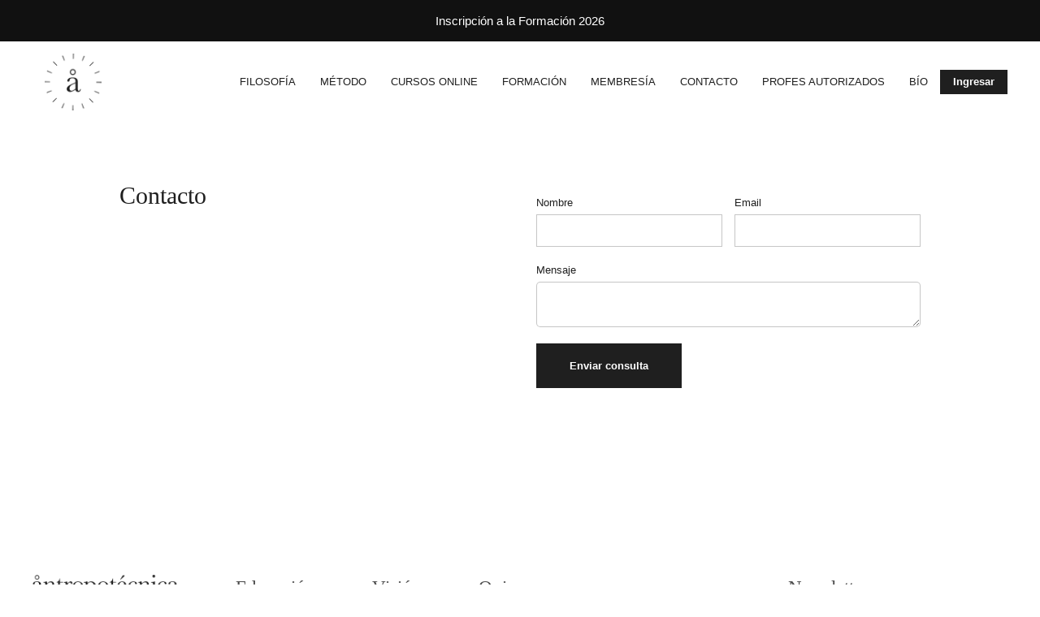

--- FILE ---
content_type: text/html; charset=UTF-8
request_url: https://antropotecnica.com/page/contacto
body_size: 7978
content:
<!DOCTYPE html>
<html lang="en">

<head>
    <meta charset="utf-8">
    <meta name="viewport" content="width=device-width, initial-scale=1, user-scalable=0">
    <title>Contacto</title> 
<meta name="description" content="" />
<meta property="og:title" content="Contacto" />
<meta property="og:description" content="" />

    <!-- CSS -->    
    <link href="https://fonts.googleapis.com/icon?family=Material+Icons" rel="stylesheet"> 

     

        
     
        
    <link rel="icon" href="https://bu-cdn.tiendup.com/business/6824/images/favicon_61ba275ee88a9_32x32.png" sizes="any"><!-- 32×32 --><link rel="apple-touch-icon" href="https://bu-cdn.tiendup.com/business/6824/images/favicon_61ba275ee88a9_180x180.png"><!-- 180×180 --><link rel="manifest" href="/manifest.webmanifest">
     <!-- Ui Payments -->
     <link href="https://d3ekkp2oigezer.cloudfront.net/static/ui_payments/1.2.1/css/ui-payments-methods.min.css" rel="stylesheet">


    
    <link rel="stylesheet" type="text/css" href="https://bu-cdn.tiendup.com/business/6824/themes/antropotecnica/assets/css/themes/uikit.personalizado2.min.css?v=11" />
<link rel="stylesheet" type="text/css" href="https://bu-cdn.tiendup.com/business/6824/themes/antropotecnica/assets/css/style.css?v=11" />
<link rel="stylesheet" type="text/css" href="https://bu-cdn.tiendup.com/business/6824/themes/antropotecnica/assets/css/sweetalert.css?v=11" />
<link rel="stylesheet" type="text/css" href="https://bu-cdn.tiendup.com/static/store/modal.min.css?v=11" />
<style>#purchase-modal.uk-modal {z-index: 99999}</style>
   <style type="text/css">
        

     
 
    :root { 

        /* Brand  */
        --brand-hue: 0;
        --brand-saturation: 0%;
        --brand-lightness: 12%;

        /* On Brand  */
        --on-brand-hue: 0;
        --on-brand-saturation: 0%;
        --on-brand-lightness: 100%;

        /* Background  */
        --background-hue: 0;
        --background-saturation: 0%;
        --background-lightness: 100%;

        /* Text  */
        --text-hue: 0;
        --text-saturation: 0%;
        --text-lightness: 12%;

         /* Button background  */
         --btn-bg-hue: 0;
         --btn-bg-saturation: 0%;
         --btn-bg-lightness: 12%;
 
         /* Button text  */
         --btn-text-hue: 0;
         --btn-text-saturation: 0%;
         --btn-text-lightness: 100%;

        /*== Composed Main Colors ==*/
        --brand-color: hsl( var(--brand-hue) var(--brand-saturation) var(--brand-lightness));
        --on-brand-color: hsl( var(--on-brand-hue) var(--on-brand-saturation) var(--on-brand-lightness));
        --background-color: hsl( var(--background-hue) var(--background-saturation) var(--background-lightness));
        --text-color: hsl( var(--text-hue) var(--text-saturation) var(--text-lightness));
        --button-background-color: hsl( var(--btn-bg-hue) var(--btn-bg-saturation) var(--btn-bg-lightness));
        --button-text-color: hsl( var(--btn-text-hue) var(--btn-text-saturation) var(--btn-text-lightness));

        
        
         
       /*== Generation of extended colors ==*/
       --background-muted-color: hsl( var(--background-hue) var(--background-saturation) calc( var(--background-lightness) - 5%) );         
             
       --text-muted-color: hsl( var(--text-hue) var(--text-saturation) calc( var(--text-lightness) + 30%) );
       --border-color: hsla( var(--text-hue), var(--text-saturation), var(--text-lightness), .25);        
       --overlay-default-background-color:  hsla( var(--background-hue), var(--background-saturation), var(--background-lightness), .25);   
    }


    /*== 01. General                    ==*/   
    /*== 01.1 Rounded Borders           ==*/ 
    /*== 02. Text                       ==*/ 
    /*== 03. Links                      ==*/
    /*== 04. Buttons                    ==*/
    /*== 05. Headings                   ==*/
    /*== 06. Sections                   ==*/
    /*== 07. Navbar                     ==*/
    /*== 08. Cards                      ==*/
    /*== 09. Modals                     ==*/
    /*== 10. Close                      ==*/
    /*== 11. Forms                      ==*/
    /*== 12. Accordion                  ==*/
    /*== 13. Slidenav                   ==*/
    /*== 14. Badge                      ==*/
    /*== 15. Overlay                    ==*/
    /*== 16. Tabs                       ==*/
    /*== 17. Alerts                     ==*/        
    /*== 18. Tiendup Custom Elements    ==*/
  

    /*== 01. General    ==*/    
    
    html {
        background: var(--background-color); /* Habria que sacar el uk-section-default de las sections o bien llevar este color ahi*/
        color: var(--text-color);
    }

    /*== 01.1 Rounded Borders           ==*/ 
    .uk-card {
        border-radius: 0;
    }
    .uk-button {
        border-radius: 0;
    }
    .uk-input {
        border-radius: 0;
    }
      
    /*== 02. Text           ==*/
      .uk-text-primary {
          color: var(--brand-color)!important
      }
      .uk-text-muted {
        color: var(--text-muted-color);
    }
    


    /*== 03. Links          ==*/
      .uk-link, a, .uk-link-toggle:focus .uk-link, .uk-link-toggle:hover .uk-link, .uk-link:hover, a:hover {
          /* color: var(--brand-color) */
          color: darkred;
      }
      .uk-link-heading a:hover, .uk-link-toggle:focus .uk-link-heading, .uk-link-toggle:hover .uk-link-heading, a.uk-link-heading:hover {
          /* color: var(--brand-color) */
          color: darkred;
      }
       
      .uk-link-muted a:hover, .uk-link-toggle:focus .uk-link-muted, .uk-link-toggle:hover .uk-link-muted, a.uk-link-muted:hover {
        color: var(--text-muted-color);
    }

    /*== 04. Buttons        ==*/


    .uk-button-default {
        border-color: var(--border-color);
        color: var(--text-color);
    }
    .uk-button-default:focus, .uk-button-default:hover {
        border-color: var(--text-color);
        color: var(--text-color);
    }
    
    .uk-button-primary {
        --button-primary-background-color: var(--button-background-color);
        --button-primary-background-hover-color: hsl( var(--btn-bg-hue) var(--btn-bg-saturation) calc( var(--btn-bg-lightness) + 0%) );
        --button-primary-text-color: var(--button-text-color);
        
        background-color: var(--button-primary-background-color);
        color: var(--button-primary-text-color);
    }
    .uk-button-primary:focus, .uk-button-primary:hover {
        background-color: var(--button-primary-background-hover-color);
        color: var(--button-primary-text-color);
    }
    
    .uk-button-link {
        color: var(--brand-color);
    }
    .uk-button-link:focus, .uk-button-link:hover {
        color: var(--button-primary-background-hover-color);
    }
   
      
     /*== 05. Headings       ==*/
     .uk-h1, .uk-h2, .uk-h3, .uk-h4, .uk-h5, .uk-h6, .uk-heading-2xlarge, .uk-heading-large, .uk-heading-medium, .uk-heading-small, .uk-heading-xlarge, h1, h2, h3, h4, h5, h6 {
        color: var(--text-color);
    }
     
      
      /*== 06. Sections       ==*/
      .uk-section-default,
      .uk-background-default {
          background-color: var(--background-color);
          color: var(--text-color)
      }

      .uk-section-primary:not(.uk-preserve-color),
      .uk-background-primary {        
          background-color: var(--brand-color);
          color: var(--on-brand-color, #FFFFFF)
      }      
      .uk-section-primary:not(.uk-preserve-color) .uk-h1, .uk-section-primary:not(.uk-preserve-color) .uk-h2, .uk-section-primary:not(.uk-preserve-color) .uk-h3, .uk-section-primary:not(.uk-preserve-color) .uk-h4, .uk-section-primary:not(.uk-preserve-color) .uk-h5, .uk-section-primary:not(.uk-preserve-color) .uk-h6, .uk-section-primary:not(.uk-preserve-color) .uk-heading-2xlarge, .uk-section-primary:not(.uk-preserve-color) .uk-heading-large, .uk-section-primary:not(.uk-preserve-color) .uk-heading-medium, .uk-section-primary:not(.uk-preserve-color) .uk-heading-small, .uk-section-primary:not(.uk-preserve-color) .uk-heading-xlarge, .uk-section-primary:not(.uk-preserve-color) h1, .uk-section-primary:not(.uk-preserve-color) h2, .uk-section-primary:not(.uk-preserve-color) h3, .uk-section-primary:not(.uk-preserve-color) h4, .uk-section-primary:not(.uk-preserve-color) h5, .uk-section-primary:not(.uk-preserve-color) h6 {
        color: var(--on-brand-color, #FFFFFF)
      }

      .uk-section-muted,
      .uk-background-muted {
          background: var(--background-muted-color);
          color: var(--text-color)
      }
      
      
      /*== 07. Navbar         ==*/ 
     
      .uk-navbar-nav > li > a,
      .uk-navbar-dropdown-nav > li > a,
      .uk-navbar-toggle {
          color: var(--text-color);
      }
      .uk-navbar-nav > li.uk-active > a,
      .uk-navbar-dropdown-nav > li > a:focus, .uk-navbar-dropdown-nav > li > a:hover,
      .uk-navbar-toggle.uk-open, .uk-navbar-toggle:focus, .uk-navbar-toggle:hover {
          color: var(--brand-color);
      }
      .uk-navbar-nav > li:hover > a, .uk-navbar-nav > li > a:focus, .uk-navbar-nav > li > a[aria-expanded="true"] {
          color: darkred
      }
      .uk-navbar-dropdown {
          background: var(--background-color);
          color: var(--text-color);
      }
      .uk-navbar-dropdown li:hover > a {
        color: darkred
      }
      
      
      .uk-hr, hr, .uk-heading-line > ::after, .uk-heading-line > ::before,
      .uk-navbar-dropdown-nav .uk-nav-divider {
          border-color: var(--border-color);
      }
      
     
      
      
      
      
      
     /*== 08. Cards          ==*/
 
      .uk-card-default {
        --card-default-background-color: var(--background-color) ;
        --card-default-text-color: var(--text-color);   
        --card-default-border-color: hsla( var(--text-hue), var(--text-saturation), var(--text-lightness), .1);

        background-color: var(--card-default-background-color);
        color: var(--card-default-text-color);
        /* border: 1px solid var(--card-default-border-color); */
      }
      .uk-card-default .uk-card-header,
      .uk-card-default .uk-card-footer {    
          border-color: var(--card-default-border-color);
      }
      .uk-card-default .uk-card-title {
          color: var(--text-color);
      }
      
      
      /*== 09. Modals         ==*/
      .uk-modal-header {
          background-color: var(--background-muted-color);
          border-color: var(--border-color);
      }
      
      .uk-modal-dialog {
          background: var(--background-color); /* Habria que sacar el uk-section-default de las sections o bien llevar este color ahi*/
          color: var(--text-color);
      }
      .uk-modal-footer {
          background-color: var(--background-color);
          border-color: var(--border-color);
      }
      .uk-modal-close-full {
          background-color: var(--background-muted-color);
      }
      
      /*== 10. Close          ==*/
      .uk-close {
          color: var(--text-muted-color);
      }
      .uk-close:focus, .uk-close:hover {
          color: var(--text-color);
      }
      
     /*== 11. Forms          ==*/
     .uk-form-label {
        color: var(--text-color);
    }
    .uk-input, .uk-select, .uk-textarea, .uk-search-input {
        background-color: var(--background-color);
        border-color: var(--border-color);
        color: var(--text-color);
    }
    .uk-input:focus, .uk-select:focus, .uk-textarea:focus, .uk-search-input:focus {    
        background-color: var(--background-color);
        color: var(--text-color);
        border-color: var(--brand-color);
    }
      
      .uk-search-input {
          color: var(--text-color);
      }
      
     /*== 12. Accordion      ==*/
      .uk-accordion-title::before {
          /* background-color: var(--brand-color); */
          border-radius: 50px;
      }
      .uk-accordion-title:focus, .uk-accordion-title:hover {
          color: var(--text-color);
      }
      
      /*== 13. Slidenav       ==*/
      .uk-slidenav, .uk-slidenav {
          color: var(--text-color);
      }
      .uk-slidenav:focus, .uk-slidenav:hover {
          color: var(--brand-color);
      }
      
     /*== 14. Badge          ==*/
      .uk-badge {
          background: var(--brand-color);
          color: var(--text-color);
      }
      
      /*== 15. Overlay        ==*/
      .uk-overlay-default {
          background: var(--overlay-default-background-color);
      }
      
      /*== 16. Tabs           ==*/
      .uk-tab > * > a {
          color: var(--text-color);
      }
      .uk-tab > .uk-active > a {
          color: var(--brand-color);
          border-color: var(--brand-color);
      }
      .uk-tab::before {
          border-color: var(--border-color);
      }
      .uk-tab > * > a:focus, .uk-tab > * > a:hover {
          color: var(--brand-color);
      }
      
     /*== 17. Alerts         ==*/
      .uk-alert {
          background-color: var(--background-muted-color);
          color: var(--text-color);
           
      }
      
      /*== 18. Tiendup Custom 
        Elements            ==*/
      /* TODO: borrar  el background de .lesson-list-indicator */
      .lessons-list li a {    
          color: var(--text-color);
          background-color: var(--card-default-background-color);
      }
      .lessons-list li a:hover {
          color: var(--brand-color);
      }
      
      .ck.ck-editor__main > .ck-editor__editable {
          background: var(--background-color)!important;
      }
 

  
      </style>
    
    <style type="text/css">

        


        /* Header */
        
        
        
        
        /* Footer */
                .uk-section.site-footer {background: #FFFFFF }
        
                .uk-section.site-footer,   
        .uk-section.site-footer .uk-h3,
        .uk-section-secondary.site-footer:not(.uk-preserve-color) a,
        .uk-section-secondary.site-footer:not(.uk-preserve-color) a:hover {
            color: #1f1f1fCC
        }

        footer #newsletter_signup_email {
            background-color: #1f1f1f1A;
            color: #1f1f1fB3;       
            border-color: #1f1f1f4D;
        }
        footer #newsletter_signup {
            color: #1f1f1f80;       
        }
        footer #newsletter_signup:hover {
            color: #1f1f1f;
        }
        
 
    </style>

    
    <style type="text/css">
        

    

    


    

    






html {
    font-family: 'Arial';
     
}

.uk-navbar-nav > li > a,
.uk-navbar-item,
.uk-navbar-toggle,
.uk-logo, 
.uk-navbar-dropdown-nav > li > a ,
.uk-navbar-right a {
    font-family: 'Arial';
     
}

.uk-button,
.sfy-modal-button  {
    font-family: 'Arial';     
}


h1,
.uk-h1,
h2,
.uk-h2,
h3,
.uk-h3,
h4,
.uk-h4,
h5,
.uk-h5,
h6,
.uk-h6,
.uk-heading-small,
.uk-heading-medium,
.uk-heading-large,
.uk-heading-xlarge,
.uk-heading-2xlarge {
    font-family: 'Georgia';
     
}
    </style>
    
    <!-- JS -->
    <script src="https://ajax.googleapis.com/ajax/libs/jquery/2.2.4/jquery.min.js"></script>
    <script type="text/javascript" src="https://bu-cdn.tiendup.com/business/6824/themes/antropotecnica/assets/js/uikit.min.js?v9"></script>
    <script type="text/javascript" src="https://bu-cdn.tiendup.com/business/6824/themes/antropotecnica/assets/js/uikit-icons.min.js?v9"></script>
    
    
</head>

<body >

    <div id="page-loading" style="display: none" class="uk-text-center">
		<div class="uk-margin-large-top">
                            <img src="https://bu-cdn.tiendup.com/business/6824/images/logo_61ba275d03ed9_small.png" />
                    </div>
		<h3 data-loading-message></h3>
		<span uk-spinner="ratio: 3"></span>
	</div>
       
    <div id="page-content" class="">

                    
             

                                    <div class="uk-section-primary uk-text-center uk-padding-small"
        style="background: #111111"
    >
        <a class="" href="https://docs.google.com/forms/d/e/1FAIpQLSfNmvEiql7hK4_pDLe0P0LTvVH7ad3kTZroNRbv1gJ-RpGBZA/viewform?usp=header">
    
    <span
    >Inscripción a la Formación 2026</span>

        </a>
    </div>

                    
        
        

<div class="main-navbar-sticky" 
    uk-sticky="sel-target: .main-navbar-wrapper; cls-active: uk-navbar-sticky active-navbar uk-box-shadow-small; cls-inactive: uk-navba r-transparent inactive-navbar"
    >
    <div class="main-navbar-wrapper uk-background-default site-navbar">
        <nav class="uk-container main-navbar uk-wid th-5-6@l" uk-navbar>
            <div class="uk-navbar-left ">

                <a style="margin-left:-15px" href="#offcanvas-menu" class="uk-hidden@m uk-padding-small" uk-toggle>
                    <span class="uk-display-block">
                        <i class="material-icons">menu</i>                        
                    </span>
                </a>


                <a class="uk-margin-right uk-link-reset uk-navbar-item" href="/">
                                        <img class="store-logo" src="https://bu-cdn.tiendup.com/business/6824/themes/antropotecnica/assets/img/o_1fpv1bsttmtinjq1ogu19i22t9r.png" alt="antropotecnica">
                                    </a>

                

            </div>

            

            <div class="uk-navbar-right  ">

                <ul class="main-navigation uk-navbar-nav uk-visible@m">

                                                                                                    <li
                        class=" ">
                        <a class="uk-text-nowrap "
                            href="/page/filosofia"><span>Filosofía</span></a>
                                            </li>
                                                                                <li
                        class=" ">
                        <a class="uk-text-nowrap "
                            href="/page/metodo"><span>Método</span></a>
                                            </li>
                                                                                <li
                        class=" ">
                        <a class="uk-text-nowrap "
                            href="/c/cursos-online"><span>Cursos Online</span></a>
                                            </li>
                                                                                <li
                        class=" ">
                        <a class="uk-text-nowrap "
                            href="/page/formacion"><span>Formación </span></a>
                                            </li>
                                                                                <li
                        class=" ">
                        <a class="uk-text-nowrap "
                            href="/c/membresia"><span>Membresía</span></a>
                                            </li>
                                                                                                                        <li
                        class="uk-active ">
                        <a class="uk-text-nowrap "
                            href="/page/contacto"><span>Contacto</span></a>
                                            </li>
                                                                                <li
                        class=" ">
                        <a class="uk-text-nowrap "
                            href="/page/profes-autorizados"><span>Profes autorizados</span></a>
                                            </li>
                                                                                <li
                        class=" ">
                        <a class="uk-text-nowrap "
                            href="/page/acerca-de"><span>Bío</span></a>
                                            </li>
                                        
                    
                </ul>

                <ul class="uk-navbar-nav">
                                        <li class="uk-active uk-flex uk-flex-middle">
                        <span>
                            <a class="navbar-button uk-button uk-button-small uk-button-primary" href="/login">Ingresar</a>
                        </span>
                    </li>
                    
                    
                    <li class="uk-hidden">
                        <a 
                            href="/cart">
                            <i class="material-icons">shopping_cart</i>
                            <span
                                class="cart-counter-badge uk-border-circle uk-hidden">
                                <span></span>
                            </span>
                        </a>
                    </li>
                </ul>

                
            </div>
        </nav>
        <div class="uk-navbar-dropbar"></div>
    </div>
</div>

<div class="uk-hidden@m" hidden>
    <nav class="bottom-mobile-navbar uk-navbar-container uk-navbar-transparent uk-section-default"
        uk-navbar>
        <div class="uk-navbar-center uk-width-1-1">
            <ul class="uk-navbar-nav uk-child-width-expand uk-flex uk-flex-center uk-width-1-1 uk-text-center uk-grid-collapse"
                uk-grid>
                <li>
                    <a href="#offcanvas-menu" class="" uk-toggle>
                        <span class="uk-display-block">
                            <i class="material-icons">menu</i>
                            <span
                                class="nav-item-label uk-text-small uk-display-block text-transform-reset ">Menu</span>
                        </span>
                    </a>
                </li>
                <li>
                    <a href="/" class="">
                        <span class="uk-display-block">
                            <i class="material-icons">home</i>
                            <span
                                class="nav-item-label  uk-text-small uk-display-block text-transform-reset">Inicio</span>
                        </span>
                    </a>
                </li>
                
                <li class="cart-menu-option uk-hidden">
                    <a href="/cart" class="s ">
                        <span class="uk-display-block">
                            <i class="material-icons">shopping_cart</i>
                            <span
                                class="cart-counter-badge uk-text-primary uk-border-circle uk-hidden">
                                <span></span>
                            </span>
                            <span
                                class="nav-item-label uk-text-small uk-display-block text-transform-reset ">Carrito</span>
                        </span>
                    </a>
                </li>

                                <li>
                    <a href="/login" class="">
                        <span class="uk-display-block">
                            <i class="material-icons">person</i>
                            <span
                                class="nav-item-label uk-text-small uk-display-block text-transform-reset ">Ingresar</span>
                        </span>

                    </a>
                </li>
                            </ul>
        </div>

    </nav>
</div>



<div id="offcanvas-menu" uk-offcanvas="mode:none">
    <div class="uk-offcanvas-bar uk-flex uk-flex-column mobile-nav-offcanvas ">
        <button class="uk-offcanvas-close" type="button" uk-close style="left: 20px;padding: 20px;border-radius: 50px;background: #ffffff0d;"></button>

         
        

        

        <ul uk-scrollspy="target: > li; cls: uk-animation-slide-bottom-small; delay: 100"
            class="uk-nav uk-nav-primary uk-nav-parent-icon " uk-nav>
                                                <li
                class=" ">
                <a class="uk-text-emphasis text-transform-reset uk-text-nowrap"
                    href="/page/filosofia"><span>Filosofía</span></a>

                            </li>
                                                <li
                class=" ">
                <a class="uk-text-emphasis text-transform-reset uk-text-nowrap"
                    href="/page/metodo"><span>Método</span></a>

                            </li>
                                                <li
                class=" ">
                <a class="uk-text-emphasis text-transform-reset uk-text-nowrap"
                    href="/c/cursos-online"><span>Cursos Online</span></a>

                            </li>
                                                <li
                class=" ">
                <a class="uk-text-emphasis text-transform-reset uk-text-nowrap"
                    href="/page/formacion"><span>Formación </span></a>

                            </li>
                                                <li
                class=" ">
                <a class="uk-text-emphasis text-transform-reset uk-text-nowrap"
                    href="/c/membresia"><span>Membresía</span></a>

                            </li>
                                                                        <li
                class="uk-active ">
                <a class="uk-text-emphasis text-transform-reset uk-text-nowrap"
                    href="/page/contacto"><span>Contacto</span></a>

                            </li>
                                                <li
                class=" ">
                <a class="uk-text-emphasis text-transform-reset uk-text-nowrap"
                    href="/page/profes-autorizados"><span>Profes autorizados</span></a>

                            </li>
                                                <li
                class=" ">
                <a class="uk-text-emphasis text-transform-reset uk-text-nowrap"
                    href="/page/acerca-de"><span>Bío</span></a>

                            </li>
                    </ul>
            </div>
</div>





<style>
    
    
</style>
            <div>
                
<div id="contact-wrap" class="uk-container uk-width-5-6@l uk-section">
    <div class="" uk-grid>
        <div  class="uk-width-1-2@m">			
            <div id="store_contact" class="">
				<div>
					<h1 class="uk-h2  uk-margin-small-bottom">Contacto</h1>
					<div class="">
											</div>
				</div>
                <div class="uk-margin-top uk-margin-large-bottom">
                    					
					 
						

                </div>            	
            </div>
        </div>
		<div id="contact-art" class="uk-width-1-2@m">
		 <div class="">
				<div class="uk-margin-bottom">
					<form id="contact_page_form" class="uk-form-stacked" method="post">						 
							

							<div id="contact_error_message" class="uk-alert uk-alert-danger uk-hidden"></div>

							<div id="contact_success_message" class="uk-alert uk-alert-success uk-hidden">Tu mensaje fue enviado con exito!<br/> En breve nos pondremos en contacto</div>
							<div class="uk-margin">
								<div class="uk-grid uk-grid-small">
									<div class="uk-width-1-2@m">
										<div class="uk-margin">
											<label for="contact-first-name" class="uk-form-label  ">Nombre</label>
											<div class="uk-form-controls">
												<input type="text" id="contact-first-name" name="name" class="uk-input">
											</div>
										</div>
									</div>
									<div class="uk-width-1-2@m">
										<div class="uk-margin">
											<label for="contact-email" class="uk-form-label  ">Email</label>
											<div class="uk-form-controls">
												<input type="text" id="contact-email" name="email" class="uk-input">
											</div>
										</div>
									</div>
								</div>
							</div>
							<div class="uk-margin">
								<label for="contact-msg" class="uk-form-label  ">Mensaje</label>
								<div class="uk-form-controls">
									<textarea id="contact-msg" name="message" class="uk-textarea"></textarea>
								</div>
							</div>

							<div class="uk-margin">
								<button type="button" id="send_contact_button" class="uk-button uk-button-large uk-button-primary">Enviar consulta</button>
							</div>
						 
					</form>
				</div>
			</div>
            
        </div>
    </div>

</div>


            </div>

             
            






<footer class="site-footer uk-section uk-section-secondary "
 >
    
    <div class="uk-container uk-section">
        <div uk-grid class="uk-flex uk-flex-top uk-text-small">            
           
            
           
            <div class="uk-width-3-4@m ">  

                 <div class="uk-grid-large" uk-grid>
                    <div class="uk-width-auto@s uk-width-1-1 uk-text-center uk-text-left@s">
                                                <div class="uk-margin-medium-bottom">
                            <img class="footer-logo" src="https://bu-cdn.tiendup.com/business/6824/themes/antropotecnica/assets/img/o_1fpv02ri0f27221j9813t15lmr.png" alt="antropotecnica">
                        </div>
                                                <div>
                            
                            <ul class="uk-list" >
                                                                <li>info@antropotecnica.com</li>
                                
                                
                                                                <li>
                                    <ul class="uk-list uk-padding-remove">	
                                        <li>
                                                                                    <a href="https://www.facebook.com/antropotecnica" target="_blank" class="social-icon uk-link-reset">
                                                <span class=" uk-margin-small-right" uk-icon="facebook"></span>
                                            </a>					
                                                                                    <a href="https://www.instagram.com/antropotecnica/" target="_blank" class="social-icon uk-link-reset">
                                                <span class=" uk-margin-small-right" uk-icon="instagram"></span>
                                            </a>					
                                                                                </li>	 
                                    </ul>  
                                </li>
                                  
                                

                                 
                            </ul>
                        </div>
                    </div>

                    

                                        <div>
                                                <div class="uk-h3">Educación</div>
                                                <ul class="uk-list">
                                                        <li>
                                <a href="/page/formacion" >Formación</a>
                            </li>
                                                        <li>
                                <a href="/c/cursos-online" >Cursos online</a>
                            </li>
                                                        <li>
                                <a href="/c/eventos" >Seminarios</a>
                            </li>
                                                    </ul>
                    </div>
                     


                                        <div>
                                                <div class="uk-h3">Visión</div>
                                                <ul class="uk-list">
                                                        <li>
                                <a href="/page/filosofia" >Filosofía</a>
                            </li>
                                                        <li>
                                <a href="/page/metodo" >Método</a>
                            </li>
                                                    </ul>
                    </div>
                     

                                            <div>
                                                        <div class="uk-h3">Quienes somos</div>
                                                        <ul class="uk-list">
                                                                <li>
                                    <a href="/page/acerca-de" >Acerca de</a>
                                </li>
                                                            </ul>
                        </div>
                         
                    
                    
                 </div>
            </div>

            <div class="uk-width-1-4@m">

                                        <div id="newsletter-section" class="uk-text-center uk-text-left@m">
                        <div class="">
                            <div class="uk-h3 uk-margin-remove">Newsletter</div>
                            <div class="uk-margin-small-bottom"></div>

                            <form class="uk-inline" method="post">     
                                <button type="submit" class="uk-form-icon uk-form-icon-flip" id="newsletter_signup" uk-icon="icon: arrow-right"></button>      
                                <input id="newsletter_signup_email" type="text" name="" value="" placeholder="Ingresa tu email" class="uk-input">                
                            </form>
                        </div>
                    </div>
                
                </div>
        </div>
        

        <div class="footer-legals uk-margin-top uk-flex uk-flex-right@m uk-flex-center" uk-grid>
            
            <div class="uk-width-1-4@m">
                <div class="uk-text-center uk-text-left@m uk-text-small"><span id="by-tiendup"><span>Realizado por </span> <a class="tiendup-link" target="_blank" href="http://www.tiendup.com?utm_source=antropotecnica"><svg width="60" height="15" viewBox="0 0 178 45" xmlns="http://www.w3.org/2000/svg"><g fill-rule="nonzero" fill="none"><path d="M22.62 14.893s.108-.025.148-.025c.038 0 .15.025.15.025l22.068 7.747c0-.097.008-.194.008-.29 0-12.316-9.982-22.3-22.297-22.3C10.382.05.4 10.035.4 22.35c0 .112.007.226.01.34l22.21-7.797z" fill="#666666"/><path d="M24.27 18.138h-.003c-.47-.163-.977-.25-1.503-.25-.528 0-1.034.087-1.504.25L.606 25.388C2.09 36.264 11.41 44.65 22.694 44.65c11.298 0 20.628-8.41 22.092-19.306L24.27 18.138zM167.796 13.598c-3.37 0-5.455 1.69-6.588 3.053v-2.125c0-.24-.194-.435-.435-.435h-2.566c-.24 0-.434.194-.434.435V41.02c0 .24.194.433.434.433h2.68c.24 0 .436-.194.436-.433v-9.255c.915 1.12 3.045 3.09 6.7 3.09 5.7 0 9.68-4.385 9.68-10.666 0-6.137-4.166-10.592-9.907-10.592m-.115 17.974c-3.87 0-6.472-2.967-6.472-7.384 0-4.234 2.69-7.307 6.397-7.307 3.81 0 6.473 3.007 6.473 7.308 0 4.348-2.632 7.384-6.397 7.384M153.617 14.09h-2.72c-.24 0-.434.194-.434.435V26.35c0 3.124-1.945 5.222-4.842 5.222-2.623 0-4.387-1.916-4.387-4.767v-12.28c0-.24-.194-.435-.434-.435h-2.682c-.24 0-.435.194-.435.435V26.69c0 4.96 2.848 8.165 7.254 8.165 2.5 0 4.47-1.238 5.563-2.663v1.736c0 .24.194.435.433.435h2.683c.24 0 .433-.196.433-.435V14.525c0-.24-.194-.435-.433-.435" fill="#666666"/><path d="M134.014 6.828c0-.24-.194-.435-.435-.435h-2.72c-.24 0-.434.196-.434.435v9.837c-1.09-1.34-3.34-3.066-6.662-3.066-5.7 0-9.682 4.385-9.682 10.666 0 2.99.986 5.69 2.772 7.608 1.794 1.926 4.33 2.985 7.137 2.985 2.624 0 4.918-1.08 6.55-3.054v2.124c0 .24.194.435.433.435h2.607c.24 0 .435-.194.435-.435V6.828zm-9.87 24.78c-3.788 0-6.435-3.003-6.435-7.306 0-4.298 2.69-7.42 6.396-7.42 3.85 0 6.435 2.983 6.435 7.42 0 4.234-2.69 7.307-6.396 7.307zM64.404 31.307c-.005 0-.45.038-.812.038-2.326 0-3.363-.618-3.363-4.275v-9.884h3.887v-.002c.24 0 .434-.196.434-.435v-2.224c0-.24-.193-.435-.433-.435H60.23V8.888l-3.55 1.247v3.957H54.8c-.24 0-.433.195-.433.436v2.226c0 .24.194.435.433.435h1.88v10.15c0 4.84 1.994 7.292 5.927 7.292 1.032 0 1.825-.112 1.86-.116l.238-.036v-3.195l-.3.024zM70.3 14.09h-2.682c-.24 0-.434.194-.434.435V33.93c0 .238.194.434.434.434h2.68c.24 0 .434-.196.434-.435V14.524c0-.24-.194-.435-.433-.435M68.94 11.65c1.324 0 2.362-1.038 2.362-2.363 0-1.303-1.037-2.324-2.363-2.324-1.28 0-2.326 1.04-2.326 2.324 0 1.324 1.022 2.363 2.325 2.363M104.4 13.598c-2.492 0-4.486 1.25-5.6 2.683v-1.753c0-.24-.2-.438-.438-.438h-2.64c-.24 0-.435.195-.435.437V33.93c0 .238.194.434.435.434h2.68c.242 0 .436-.196.436-.435V22.1c0-3.123 1.945-5.22 4.842-5.22 2.666 0 4.387 1.87 4.387 4.768v12.28c0 .24.196.434.435.434h2.68c.24 0 .435-.194.435-.435V21.76c0-5.036-2.765-8.164-7.217-8.164M92.7 23.962c0-6.198-3.875-10.364-9.645-10.364-2.67 0-5.134 1.045-6.94 2.94-1.866 1.956-2.893 4.714-2.893 7.767 0 6.214 4.277 10.552 10.402 10.552 3.956 0 6.31-1.845 7.52-3.227.43-.492.54-.634.784-1.022.124-.17.083-.45-.082-.59l-.04-.03-1.323-1-.29-.217c-.172-.164-.448-.16-.612.015l-.078.08-.365.39c-1.037 1.196-2.758 2.393-5.473 2.393-4.01 0-6.657-2.54-6.808-6.498H92.24c.22 0 .4-.165.427-.38l.016-.164c.01-.192.016-.408.016-.644zm-15.676-1.604c.335-3.23 2.88-5.628 6.032-5.628 3.395 0 5.722 2.198 6 5.628H77.023z" fill="#666666"/></g></svg></a></span>
                </div>
            </div>

        </div>
    </div>
</footer>
 

            </div>

   

    <input type="hidden" id="payment_url" value="https://payments.tiendup.com/checkout/6824/" />

    
				    		    		    		        
	         
    
        

   

    
     

    
    <div id="store-modal" class="sfy-modal">
    <!-- <div class="sfy-modal-overlay"> -->
    <!-- <div class="sfy-modal-inner"> -->
    <div class="sfy-modal-dialog">
        <span class="sfy-modal-close" data-st-close-modal>Cerrar X</span>
        <div id="cart-modal-content" class="sfy-modal-content">

        </div>
        <div class="sfy-modal-spinner"></div>
    </div>
    <!-- </div> -->
    <!-- </div> -->
</div><script type="text/javascript">
            var ST_params = { "domain": "https:\/\/antropotecnica.com\/", "assets_url": "https:\/\/bu-cdn.tiendup.com\/business\/6824\/themes\/antropotecnica\/assets\/", "sales_channel_id": "6372", "sales_channel_slug": "antropotecnica", "business_id": "6824", "environment": "production", "google_analytics_id": "UA-180279238-1", "google_analytics_domain": "http:\/\/antropotecnica.com\/", "customer_json": null, "geolocation": { "currency": "", "city": "", "state": "", "country": "Estados Unidos", "country_code": "US" }, "current_page": "page", "facebook_app_id": null, "facebook_pixel_exclude_pending_orders": false, "payment_url": "https:\/\/payments.tiendup.com\/checkout\/6824\/", "mercadopago_public_key": null, "google_optimize_id": null, "sdk_modules": [ "https:\/\/bu-cdn.tiendup.com\/static\/store_js_sdk\/learning-module-sdk.min.js?v=29102020" ] };
        </script><script src="https://bu-cdn.tiendup.com/static/store_js_sdk/sdk.min.js?v=15082025"></script><script type="text/javascript">                      
                var STModal = new ST.plugins.modal("#store-modal");
            </script><script type="text/javascript" src="https://bu-cdn.tiendup.com/business/6824/themes/antropotecnica/assets/js/sweetalert.min.js?v=11"></script>
<script type="text/javascript" src="https://bu-cdn.tiendup.com/business/6824/themes/antropotecnica/assets/js/scripts.js?v=11"></script>
 

</body>

</html>

--- FILE ---
content_type: text/css
request_url: https://d3ekkp2oigezer.cloudfront.net/static/ui_payments/1.2.1/css/ui-payments-methods.min.css
body_size: 2392
content:
.ui-payment-methods__title{display:inline-block}.ui-payment-methods__title{color:#7a8899;font-size:.875em;letter-spacing:.07143em;line-height:1.28571em;margin-bottom:1.14286em;text-transform:uppercase}.ui-payment-methods__highlighted-text{background-color:#2ec74b;-webkit-border-radius:.15385em;border-radius:.15385em;color:#fff;font-size:.8125em;font-weight:700;padding:0 1.23077em;line-height:1.92308;text-align:center}.ui-payment-methods__list{display:block;list-style:none;padding:0;margin:0}.ui-payment-methods__item{background-color:#f7f7f7;-webkit-border-radius:2px;border-radius:2px;display:inline-block;height:2.75em;line-height:2.5625em;margin:0 5px 5px 0;text-align:center;min-width:4.5em}.ui-payment-methods [data-aload]{background-image:none}@media (min-width:768px){.ui-payment-methods__title{margin:0 1.42857em 1.85714em 0}.ui-payment-methods__highlighted-text{margin:0 1em 2.16667em 0}}.ui-payment-methods [class*=paymentmethod]{background-repeat:no-repeat;display:inline-block;margin:2px;overflow:hidden;text-indent:100%;vertical-align:middle;white-space:nowrap}.ui-payment-methods__item.dark{background-color:transparent}.ui-payment-methods__item.dark [class*=paymentmethod]{-webkit-filter:grayscale(1) brightness(.85) contrast(1);filter:grayscale(1) brightness(.85) contrast(1)}.ui-payment-methods [class*=paymentmethod]{background-image:url(https://d3ekkp2oigezer.cloudfront.net/static/ui_payments/1.2.1/img/payments/payment-methods-default.png)}.ui-payment-methods .paymentmethod-large{background-image:url(https://d3ekkp2oigezer.cloudfront.net/static/ui_payments/1.2.1/img/payments/payment-methods-large.png)}@media (-webkit-min-device-pixel-ratio:1.5),(min-resolution:1.5dppx),(min-resolution:144dpi){.ui-payment-methods [class*=paymentmethod]{background-image:url(https://d3ekkp2oigezer.cloudfront.net/static/ui_payments/1.2.1/img/payments/payment-methods-default@2x.png);-webkit-background-size:72px 3250px;background-size:72px 3250px}.ui-payment-methods .paymentmethod-large{background-image:url(https://d3ekkp2oigezer.cloudfront.net/static/ui_payments/1.2.1/img/payments/payment-methods-large@2x.png);-webkit-background-size:116px 3250px;background-size:116px 3250px;margin:5px}}.ui-payment-methods .paymentmethod-bitcoin,.ui-payment-methods .paymentmethod-bitcoin.paymentmethod-large{height:13px;width:57px;background-position:0 -250px}.ui-payment-methods .paymentmethod-bitcoin.paymentmethod-large{height:20px;width:91px}.ui-payment-methods .paymentmethod-redlink,.ui-payment-methods .paymentmethod-redlink.paymentmethod-large{height:20px;width:19px;background-position:0 -700px}.ui-payment-methods .paymentmethod-redlink.paymentmethod-large{height:31px;width:31px}.ui-payment-methods .paymentmethod-banelco,.ui-payment-methods .paymentmethod-banelco.paymentmethod-large{width:46px;height:16px;background-position:0 -750px}.ui-payment-methods .paymentmethod-banelco.paymentmethod-large{height:25px;width:74px}.ui-payment-methods .paymentmethod-patagonia365,.ui-payment-methods .paymentmethod-patagonia365.paymentmethod-large{height:10px;width:73px;background-position:0 -1350px}.ui-payment-methods .paymentmethod-patagonia365.paymentmethod-large{height:14px;width:116px}.ui-payment-methods .paymentmethod-nevada,.ui-payment-methods .paymentmethod-nevada.paymentmethod-large{background-position:0 -1400px;height:17px;width:24px}.ui-payment-methods .paymentmethod-nevada.paymentmethod-large{height:28px;width:38px}.ui-payment-methods .paymentmethod-visa{width:39px;height:12px;background-position:0 -50px}.ui-payment-methods .paymentmethod-visa.paymentmethod-large{height:19px;width:62px}.ui-payment-methods .paymentmethod-master,.ui-payment-methods .paymentmethod-mastercard{height:22px;width:27px;background-position:0 -100px}.ui-payment-methods .paymentmethod-master.paymentmethod-large,.ui-payment-methods .paymentmethod-mastercard.paymentmethod-large{height:35px;width:43px}.ui-payment-methods .paymentmethod-amex,.ui-payment-methods .paymentmethod-amex.paymentmethod-large{height:17px;width:17px;background-position:0 -150px}.ui-payment-methods .paymentmethod-amex.paymentmethod-large{height:26px;width:26px}.ui-payment-methods .paymentmethod-cabal{height:16px;width:48px;background-position:0 -500px}.ui-payment-methods .paymentmethod-cabal.paymentmethod-large{width:77px;height:26px}.ui-payment-methods .paymentmethod-naranja{height:22px;width:16px;background-position:0 -300px}.ui-payment-methods .paymentmethod-naranja.paymentmethod-large{height:34px;width:24px}.ui-payment-methods .paymentmethod-nativa,.ui-payment-methods .paymentmethod-nativa.paymentmethod-large{height:15px;width:36px;background-position:0 -350px}.ui-payment-methods .paymentmethod-nativa.paymentmethod-large{width:58px;height:27px}.ui-payment-methods .paymentmethod-tarjetashopping,.ui-payment-methods .paymentmethod-tarjetashopping.paymentmethod-large,.ui-payment-methods .paymentmethod-tarshop,.ui-payment-methods .paymentmethod-tarshop.paymentmethod-large{width:27px;height:16px;background-position:0 -400px}.ui-payment-methods .paymentmethod-tarjetashopping.paymentmethod-large,.ui-payment-methods .paymentmethod-tarshop.paymentmethod-large{width:42px;height:27px}.ui-payment-methods .paymentmethod-argencard,.ui-payment-methods .paymentmethod-argencard.paymentmethod-large{height:18px;width:17px;background-position:0 -550px}.ui-payment-methods .paymentmethod-argencard.paymentmethod-large{height:28px;width:28px}.ui-payment-methods .paymentmethod-mercadopago_cc,.ui-payment-methods .paymentmethod-mercadopago_cc.paymentmethod-large{height:16px;width:24px;background-position:0 -1050px}.ui-payment-methods .paymentmethod-mercadopago_cc.paymentmethod-large{height:25px;width:38px}.ui-payment-methods .paymentmethod-diners,.ui-payment-methods .paymentmethod-diners.paymentmethod-large{height:16px;width:60px;background-position:0 -200px}.ui-payment-methods .paymentmethod-diners.paymentmethod-large{height:25px;width:96px}.ui-payment-methods .paymentmethod-cencosud,.ui-payment-methods .paymentmethod-cencosud.paymentmethod-large{background-position:0 -450px;height:17px;width:26px}.ui-payment-methods .paymentmethod-cencosud.paymentmethod-large{width:41px;height:27px}.ui-payment-methods .paymentmethod-cmr,.ui-payment-methods .paymentmethod-cmr.paymentmethod-large{height:19px;width:26px;background-position:0 -950px}.ui-payment-methods .paymentmethod-cmr.paymentmethod-large{height:31px;width:42px}.ui-payment-methods .paymentmethod-cordobesa,.ui-payment-methods .paymentmethod-cordobesa.paymentmethod-large{height:10px;width:40px;background-position:0 -1000px}.ui-payment-methods .paymentmethod-cordobesa.paymentmethod-large{height:13px;width:64px}.ui-payment-methods .paymentmethod-cordial,.ui-payment-methods .paymentmethod-cordial.paymentmethod-large{height:16px;width:25px;background-position:0 -900px}.ui-payment-methods .paymentmethod-cordial.paymentmethod-large{height:25px;width:38px}.ui-payment-methods .paymentmethod-maestro,.ui-payment-methods .paymentmethod-maestro.paymentmethod-large{height:25px;width:30px;background-position:0 -1200px}.ui-payment-methods .paymentmethod-maestro.paymentmethod-large{height:38px;width:44px}.ui-payment-methods .paymentmethod-debitvisa,.ui-payment-methods .paymentmethod-debitvisa.paymentmethod-large,.ui-payment-methods .paymentmethod-debvisa,.ui-payment-methods .paymentmethod-debvisa.paymentmethod-large{width:58px;height:16px;background-position:0 -1250px}.ui-payment-methods .paymentmethod-debitvisa.paymentmethod-large,.ui-payment-methods .paymentmethod-debvisa.paymentmethod-large{height:21px;width:92px}.ui-payment-methods .paymentmethod-debitmastercard,.ui-payment-methods .paymentmethod-debitmastercard.paymentmethod-large,.ui-payment-methods .paymentmethod-debmaster,.ui-payment-methods .paymentmethod-debmaster.paymentmethod-large{height:23px;width:49px;background-position:0 -1150px}.ui-payment-methods .paymentmethod-debitmastercard.paymentmethod-large,.ui-payment-methods .paymentmethod-debmaster.paymentmethod-large{height:36px;width:75px}.ui-payment-methods .paymentmethod-debcabal,.ui-payment-methods .paymentmethod-debcabal.paymentmethod-large,.ui-payment-methods .paymentmethod-debitcabal,.ui-payment-methods .paymentmethod-debitcabal.paymentmethod-large{height:22px;width:48px;background-position:0 -1300px}.ui-payment-methods .paymentmethod-debcabal.paymentmethod-large,.ui-payment-methods .paymentmethod-debitcabal.paymentmethod-large{width:77px;height:35px}.ui-payment-methods .paymentmethod-pagofacil,.ui-payment-methods .paymentmethod-pagofacil.paymentmethod-large{height:20px;width:19px;background-position:0 -600px}.ui-payment-methods .paymentmethod-pagofacil.paymentmethod-large{height:31px;width:31px}.ui-payment-methods .paymentmethod-rapipago,.ui-payment-methods .paymentmethod-rapipago.paymentmethod-large{height:11px;width:56px;background-position:0 -650px}.ui-payment-methods .paymentmethod-rapipago.paymentmethod-large{height:18px;width:86px}.ui-payment-methods .paymentmethod-bapropagos,.ui-payment-methods .paymentmethod-bapropagos.paymentmethod-large,.ui-payment-methods .paymentmethod-provincianetpagos,.ui-payment-methods .paymentmethod-provincianetpagos.paymentmethod-large{background-position:0 -800px;width:54px;height:24px}.ui-payment-methods .paymentmethod-bapropagos.paymentmethod-large,.ui-payment-methods .paymentmethod-provincianetpagos.paymentmethod-large{width:86px;height:36px}.ui-payment-methods .paymentmethod-cargavirtual,.ui-payment-methods .paymentmethod-cargavirtual.paymentmethod-large{background-position:0 -850px;height:20px;width:20px}.ui-payment-methods .paymentmethod-cargavirtual.paymentmethod-large{height:32px;width:31px}.ui-payment-methods .paymentmethod-cobroexpress,.ui-payment-methods .paymentmethod-cobroexpress.paymentmethod-large{background-position:0 -1450px;height:16px;width:58px}.ui-payment-methods .paymentmethod-cobroexpress.paymentmethod-large{height:28px;width:102px}.ui-payment-methods .paymentmethod-account_money,.ui-payment-methods .paymentmethod-account_money.paymentmethod-large,.ui-payment-methods .paymentmethod-mercadopago,.ui-payment-methods .paymentmethod-mercadopago.paymentmethod-large{background-position:0 0;height:20px;width:72px}.ui-payment-methods .paymentmethod-account_money.paymentmethod-large,.ui-payment-methods .paymentmethod-mercadopago.paymentmethod-large{height:31px;width:116px}.ui-payment-methods .paymentmethod-paypal,.ui-payment-methods .paymentmethod-paypal.paymentmethod-large{background-position:0 -1500px;height:14px;width:56px}.ui-payment-methods .paymentmethod-paypal.paymentmethod-large{height:23px;width:90px}.ui-payment-methods .paymentmethod-bank_transfer,.ui-payment-methods .paymentmethod-bank_transfer.paymentmethod-large{height:22px;width:59px;background-position:0 -1550px}.ui-payment-methods .paymentmethod-bank_transfer.paymentmethod-large{height:35px;width:94px}.ui-payment-methods .paymentmethod-cash_on_pickup,.ui-payment-methods .paymentmethod-cash_on_pickup.paymentmethod-large{height:19px;width:40px;background-position:0 -1600px}.ui-payment-methods .paymentmethod-cash_on_pickup.paymentmethod-large{height:31px;width:65px}.ui-payment-methods .paymentmethod-todopago,.ui-payment-methods .paymentmethod-todopago.paymentmethod-large{height:21px;width:57px;background-position:0 -1650px}.ui-payment-methods .paymentmethod-todopago.paymentmethod-large{height:33px;width:92px}.ui-payment-methods .paymentmethod-ecopago,.ui-payment-methods .paymentmethod-ecopago.paymentmethod-large{height:19px;width:56px;background-position:0 -1700px}.ui-payment-methods .paymentmethod-ecopago.paymentmethod-large{height:30px;width:91px}.ui-payment-methods .paymentmethod-cash_on_delivery,.ui-payment-methods .paymentmethod-cash_on_delivery.paymentmethod-large{height:19px;width:50px;background-position:0 -1750px}.ui-payment-methods .paymentmethod-cash_on_delivery.paymentmethod-large{height:30px;width:81px}.ui-payment-methods .paymentmethod-payu,.ui-payment-methods .paymentmethod-payu.paymentmethod-large{height:27px;width:53px;background-position:0 -1800px}.ui-payment-methods .paymentmethod-payu.paymentmethod-large{height:36px;width:66px}.ui-payment-methods .paymentmethod-first_data,.ui-payment-methods .paymentmethod-first_data.paymentmethod-large{height:8px;width:51px;background-position:0 -1850px}.ui-payment-methods .paymentmethod-first_data.paymentmethod-large{height:14px;width:82px}.ui-payment-methods .paymentmethod-ebanx,.ui-payment-methods .paymentmethod-ebanx.paymentmethod-large{height:12px;width:64px;background-position:0 -1900px}.ui-payment-methods .paymentmethod-ebanx.paymentmethod-large{height:15px;width:81px}.ui-payment-methods .paymentmethod-oxxo,.ui-payment-methods .paymentmethod-oxxo.paymentmethod-large{height:25px;width:53px;background-position:0 -1950px}.ui-payment-methods .paymentmethod-oxxo.paymentmethod-large{height:31px;width:67px}.ui-payment-methods .paymentmethod-spei,.ui-payment-methods .paymentmethod-spei.paymentmethod-large{height:16px;width:52px;background-position:0 -2000px}.ui-payment-methods .paymentmethod-spei.paymentmethod-large{height:22px;width:72px}.ui-payment-methods .paymentmethod-carnet,.ui-payment-methods .paymentmethod-carnet.paymentmethod-large{height:36px;width:49px;background-position:0 -2050px}.ui-payment-methods .paymentmethod-carnet.paymentmethod-large{height:33px;width:45px}.ui-payment-methods .paymentmethod-servipag,.ui-payment-methods .paymentmethod-servipag.paymentmethod-large{height:21px;width:56px;background-position:0 -2100px}.ui-payment-methods .paymentmethod-servipag.paymentmethod-large{height:29px;width:78px}.ui-payment-methods .paymentmethod-sencillito,.ui-payment-methods .paymentmethod-sencillito.paymentmethod-large{height:10px;width:52px;background-position:0 -2150px}.ui-payment-methods .paymentmethod-sencillito.paymentmethod-large{height:15px;width:77px}.ui-payment-methods .paymentmethod-webpay,.ui-payment-methods .paymentmethod-webpay.paymentmethod-large{height:16px;width:58px;background-position:0 -2200px}.ui-payment-methods .paymentmethod-webpay.paymentmethod-large{height:20px;width:73px}.ui-payment-methods .paymentmethod-multicaja,.ui-payment-methods .paymentmethod-multicaja.paymentmethod-large{height:15px;width:57px;background-position:0 -2250px}.ui-payment-methods .paymentmethod-multicaja.paymentmethod-large{height:18px;width:76px}.ui-payment-methods .paymentmethod-baloto,.ui-payment-methods .paymentmethod-baloto.paymentmethod-large{height:19px;width:56px;background-position:0 -2300px}.ui-payment-methods .paymentmethod-baloto.paymentmethod-large{height:24px;width:74px}.ui-payment-methods .paymentmethod-efecty,.ui-payment-methods .paymentmethod-efecty.paymentmethod-large{height:28px;width:40px;background-position:0 -2350px}.ui-payment-methods .paymentmethod-efecty.paymentmethod-large{height:29px;width:41px}.ui-payment-methods .paymentmethod-pse,.ui-payment-methods .paymentmethod-pse.paymentmethod-large{height:33px;width:33px;background-position:0 -2400px}.ui-payment-methods .paymentmethod-pse.paymentmethod-large{height:31px;width:31px}.ui-payment-methods .paymentmethod-safetypay,.ui-payment-methods .paymentmethod-safetypay.paymentmethod-large{height:27px;width:40px;background-position:0 -2450px}.ui-payment-methods .paymentmethod-safetypay.paymentmethod-large{height:27px;width:40px}.ui-payment-methods .paymentmethod-pagoefectivo,.ui-payment-methods .paymentmethod-pagoefectivo.paymentmethod-large{height:31px;width:29px;background-position:0 -2500px}.ui-payment-methods .paymentmethod-pagoefectivo.paymentmethod-large{height:33px;width:32px}.ui-payment-methods .paymentmethod-pagosnet,.ui-payment-methods .paymentmethod-pagosnet.paymentmethod-large{height:14px;width:66px;background-position:0 -2550px}.ui-payment-methods .paymentmethod-pagosnet.paymentmethod-large{height:19px;width:70px}.ui-payment-methods .paymentmethod-negotiable,.ui-payment-methods .paymentmethod-negotiable.paymentmethod-large{background-image:none;white-space:normal;line-height:8px;font-size:8px;font-family:Arial,Helvetica,sans-serif;max-width:100px;text-indent:initial;padding:2px 6px;margin:0;font-weight:700;text-transform:uppercase;max-height:40px}.ui-payment-methods .paymentmethod-negotiable.paymentmethod-large{font-size:9px;line-height:9px}.ui-payment-methods .paymentmethod-boleto,.ui-payment-methods .paymentmethod-boleto.paymentmethod-large{height:27px;width:41px;background-position:0 -2600px}.ui-payment-methods .paymentmethod-boleto.paymentmethod-large{height:33px;width:50px;margin-bottom:3px}.ui-payment-methods .paymentmethod-banrisul_eft,.ui-payment-methods .paymentmethod-banrisul_eft.paymentmethod-large{height:27px;width:41px;background-position:0 -2650px}.ui-payment-methods .paymentmethod-banrisul_eft.paymentmethod-large{height:33px;width:50px;margin-bottom:3px}.ui-payment-methods .paymentmethod-bradesco_eft,.ui-payment-methods .paymentmethod-bradesco_eft.paymentmethod-large{height:27px;width:41px;background-position:0 -2700px}.ui-payment-methods .paymentmethod-bradesco_eft.paymentmethod-large{height:33px;width:50px;margin-bottom:3px}.ui-payment-methods .paymentmethod-itau_eft,.ui-payment-methods .paymentmethod-itau_eft.paymentmethod-large{height:27px;width:41px;background-position:0 -2750px}.ui-payment-methods .paymentmethod-itau_eft.paymentmethod-large{height:33px;width:50px;margin-bottom:3px}.ui-payment-methods .paymentmethod-elo,.ui-payment-methods .paymentmethod-elo.paymentmethod-large{height:27px;width:41px;background-position:0 -2800px}.ui-payment-methods .paymentmethod-elo.paymentmethod-large{height:33px;width:50px;margin-bottom:3px}.ui-payment-methods .paymentmethod-hipercard,.ui-payment-methods .paymentmethod-hipercard.paymentmethod-large{height:27px;width:41px;background-position:0 -2850px}.ui-payment-methods .paymentmethod-hipercard.paymentmethod-large{height:33px;width:50px;margin-bottom:3px}.ui-payment-methods .paymentmethod-bancodobrasil_debit,.ui-payment-methods .paymentmethod-bancodobrasil_debit.paymentmethod-large,.ui-payment-methods .paymentmethod-bancodobrasil_eft,.ui-payment-methods .paymentmethod-bancodobrasil_eft.paymentmethod-large{height:27px;width:41px;background-position:0 -2900px}.ui-payment-methods .paymentmethod-bancodobrasil_debit.paymentmethod-large,.ui-payment-methods .paymentmethod-bancodobrasil_eft.paymentmethod-large{height:33px;width:50px;margin-bottom:3px}.ui-payment-methods .paymentmethod-santander_debit,.ui-payment-methods .paymentmethod-santander_debit.paymentmethod-large{height:27px;width:41px;background-position:0 -2950px}.ui-payment-methods .paymentmethod-santander_debit.paymentmethod-large{height:33px;width:50px;margin-bottom:3px}.ui-payment-methods .paymentmethod-nubank_debit,.ui-payment-methods .paymentmethod-nubank_debit.paymentmethod-large{height:27px;width:41px;background-position:0 -3000px}.ui-payment-methods .paymentmethod-nubank_debit.paymentmethod-large{height:33px;width:50px;margin-bottom:3px}.ui-payment-methods .paymentmethod-caixa_debit,.ui-payment-methods .paymentmethod-caixa_debit.paymentmethod-large{height:27px;width:41px;background-position:0 -3050px}.ui-payment-methods .paymentmethod-caixa_debit.paymentmethod-large{height:33px;width:50px;margin-bottom:3px}.ui-payment-methods .paymentmethod-oca,.ui-payment-methods .paymentmethod-oca.paymentmethod-large{height:27px;width:41px;background-position:0 -3100px}.ui-payment-methods .paymentmethod-oca.paymentmethod-large{height:33px;width:50px;margin-bottom:3px}.ui-payment-methods .paymentmethod-lider,.ui-payment-methods .paymentmethod-lider.paymentmethod-large{height:27px;width:41px;background-position:0 -3150px}.ui-payment-methods .paymentmethod-lider.paymentmethod-large{height:33px;width:50px;margin-bottom:3px}.ui-payment-methods .paymentmethod-creditel,.ui-payment-methods .paymentmethod-creditel.paymentmethod-large{height:27px;width:41px;background-position:0 -3200px}.ui-payment-methods .paymentmethod-creditel.paymentmethod-large{height:33px;width:50px;margin-bottom:3px}

--- FILE ---
content_type: text/plain
request_url: https://www.google-analytics.com/j/collect?v=1&_v=j102&a=1398698130&t=pageview&_s=1&dl=https%3A%2F%2Fantropotecnica.com%2Fpage%2Fcontacto&ul=en-us%40posix&dt=Contacto&sr=1280x720&vp=1280x720&_u=aGDACEIJBAAAACAMI~&jid=2029654684&gjid=1436317537&cid=1616167899.1761957852&tid=UA-73394188-2&_gid=2049271439.1761957852&_r=1&_slc=1&z=95386283
body_size: -834
content:
2,cG-Z6S6VPB9KK

--- FILE ---
content_type: text/javascript
request_url: https://bu-cdn.tiendup.com/business/6824/themes/antropotecnica/assets/js/scripts.js?v=11
body_size: 1041
content:
var $page_loading=jQuery("#page-loading"),$page_content=jQuery("#page-content");function showPageLoading(e){var t=typeof e!="undefined"?e:"";$page_loading.find("[data-loading-message]").text(t),$page_loading.show(),$page_content.hide()}function hidePageLoading(){$page_loading.hide(),$page_content.show()}function cleanForm(e){e.find(".has-error").each(function(){var t=jQuery(this).attr("name");jQuery(this).removeClass("uk-form-danger has-error"),e.find("#validation-error-"+t).addClass("uk-hidden")})}function showButtonLoading(e){e.prop("disabled","disabled"),e.find('[data-status="loading"]').removeClass("uk-hidden"),e.find('[data-status="ready"]').addClass("uk-hidden")}function hideButtonLoading(e){e.removeAttr("disabled"),e.find('[data-status="loading"]').addClass("uk-hidden"),e.find('[data-status="ready"]').removeClass("uk-hidden")}jQuery(document).on("keyup","[data-numbers-only]",function(){this.value=this.value.replace(/[^0-9]/g,"")}),jQuery("#contact_page_form").on("click","#send_contact_button",function(){var e=jQuery("#contact_page_form");e.find("#contact_success_message").addClass("uk-hidden"),e.find("#contact_error_message").addClass("uk-hidden"),e.find("button").attr("disabled",!0),ST.contact.send(e.serializeFormJSON(),{onSuccess:function(){e.find("#contact_success_message").removeClass("uk-hidden"),e[0].reset(),e.find("button").attr("disabled",!1)},onError:function(t){if(t.status=="ERROR_VALIDATION"){var s="",n=0;for(n;n<t.errors.length;n++)s+=(s?"<br />":"")+t.errors[n].message;e.find("#contact_error_message").html(s).removeClass("uk-hidden")}else alert(t.message);e.find("button").attr("disabled",!1)}})}),ST.eventManager.on("st-cart-change-quantity",function(){var e=jQuery(".cart-counter-badge");e.find("span").text(ST.cart.data.total_items),ST.cart.isEmpty()||ST.cart.data.items.length==0?e.addClass("uk-hidden"):e.removeClass("uk-hidden"),ST.cart.data.type!="common"?e.closest(".cart-menu-option").addClass("uk-hidden"):e.closest(".cart-menu-option").removeClass("uk-hidden")}),jQuery(document).on("click","#newsletter_signup",function(e){e.preventDefault(),ST.customer.newsletter.suscribe(jQuery("#newsletter_signup_email").val(),{onSuccess:function(){swal({title:"Éxito!",text:"Ya estas suscripto a nuestra lista de correo.",type:"success"}),jQuery("#newsletter_signup_email").val("")},onError:function(e){swal({title:"Ocurrio un error",text:e.message,type:"error"})}})}),STModal.element().on("click","[data-st-cart-remove-item]",function(){var e=jQuery(this).parents("[data-item-id]").attr("data-item-id");if(!e)return!1;swal({title:"¿De verdad no queres este producto?",text:"",type:"warning",showCancelButton:!0,confirmButtonColor:"#DD6B55",confirmButtonText:"Quitarlo",cancelButtonText:"Cancelar",closeOnConfirm:!1,showLoaderOnConfirm:!0},function(){ST.eventManager.trigger("st-modal-remove-item",e)})}),ST.eventManager.on("st-cart-item-removed",function(){swal("Eliminado!",".","success")});function waitForPlugin(e,t,n,s){var o=50;if(n=typeof n!="undefined"&&n,typeof s!="undefined"&&(s--,s<0)){t(!1);return}if(!n&&typeof jQuery()[e]=="function"||n&&typeof window[e]!="undefined"){t(!0);return}setTimeout(function(){waitForPlugin(e,t,n,s)},o)}

--- FILE ---
content_type: application/javascript
request_url: https://bu-cdn.tiendup.com/static/store_js_sdk/learning-module-sdk.min.js?v=29102020
body_size: 1528
content:
var STLearning=function(){'use strict';var app=this;var api=null;app.course=function(params){var self=this;self.id=0;self.hash='';self.name='';self.access_type='';self.price=0;self.variants=false;self.current_variant_id=0;for(var param in params){self[param]=params[param];}
self.getId=function(){return self.current_variant_id;};self.getAccessType=function(){return self.access_type;};};app.lesson=function(params){var self=this;self.lesson_id=0;self.course_id=0;for(var param in params){self[param]=params[param];}
self.getId=function(){return self.lesson_id;};self.getCourseId=function(){return self.course_id;};if(self.content_type==='quiz'){self.Quiz=new app.quiz(self.submission);delete self.submission;}
return self;};app.quiz=function(submission){var self=this;var _submission=submission;self.isCompleted=function(){return _submission&&_submission.completed;};self.start=function(args){args=args||{};if(!_submission||_submission.completed){api.ajaxPost('ajax/learning/new_customer_quiz_submission',{course_id:STLesson.getCourseId(),lesson_id:STLesson.getId()},{onSuccess:function(response){_submission=response.data;if(typeof args.onSuccess=='function'){response.data=_submission.current_question;args.onSuccess(response);}},onError:function(response){if(typeof args.onError=='function'){args.onError(response);}},onComplete:function(){if(typeof args.onComplete=='function'){args.onComplete();}}});}else{if(typeof args.onSuccess=='function'){args.onSuccess({status:'OK',data:_submission.current_question});}}};self.getCurrentQuestion=function(){return typeof _submission.current_question!='undefined'?_submission.current_question:null;};self.getLastAnswerSubmitted=function(question_id){var last_answer=null;if(typeof _submission.answers!='undefined'){for(var i=0;i<_submission.answers.length;i++){if(_submission.answers[i].question.id==question_id){last_answer={};for(var prop in _submission.answers[i]){if(prop=='question')continue;last_answer[prop]=_submission.answers[i][prop];}
break;}}}
return last_answer;};self.submitAnswer=function(answer,args){var data={course_id:STLesson.getCourseId(),lesson_id:STLesson.getId(),submission_id:_submission.id,question_id:_submission.current_question.id,answer:answer};var args=args||{};api.ajaxPost('ajax/learning/submit_customer_quiz_answer',data,{onSuccess:function(response){_submission=response.data.submission;delete response.data.submission;if(typeof args.onSuccess=='function'){args.onSuccess(response);}},onError:function(response){if(typeof args.onError=='function'){args.onError(response);}},onComplete:function(){if(typeof args.onComplete=='function'){args.onComplete();}}});};self.skipQuestion=function(args){var args=args||{};var data={course_id:STLesson.getCourseId(),lesson_id:STLesson.getId(),submission_id:_submission.id};api.ajaxPost('ajax/learning/skip_current_quiz_question',data,{onSuccess:function(response){_submission=response.data.submission;if(typeof args.onSuccess=='function'){response.data=_submission.completed?null:_submission.current_question;args.onSuccess(response);}},onError:function(response){if(typeof args.onError=='function'){args.onError(response);}},onComplete:function(){if(typeof args.onComplete=='function'){args.onComplete();}}});};self.getQuestion=function(position,args){var args=args||{};var data={course_id:STLesson.getCourseId(),lesson_id:STLesson.getId(),submission_id:_submission.id,position:position};api.ajaxPost('ajax/learning/get_quiz_question',data,{onSuccess:function(response){_submission=response.data.submission;delete response.data.submission;_submission.current_question=response.data;if(typeof args.onSuccess=='function'){args.onSuccess(response);}},onError:function(response){if(typeof args.onError=='function'){args.onError(response);}},onComplete:function(){if(typeof args.onComplete=='function'){args.onComplete();}}})};self.getNextQuestion=function(args){return self.getQuestion('next',args);};self.getPreviousQuestion=function(args){return self.getQuestion('prev',args);};self.getStats=function(){return _submission.stats;};self.getStat=function(key){return typeof _submission.stats[key]!='undefined'?_submission.stats[key]:null;};self.getMemberAnswers=function(){return _submission.answers;};self.getLastSubmission=function(){return _submission;};self.isNewAttemptAllowed=function(){return!_submission||(_submission.status=='graded'&&(_submission.stats.remaining_attempts===null||_submission.stats.remaining_attempts>0));};};app.forum_post=function(params){var self=this;self.post_id=0;for(var param in params){self[param]=params[param];}
self.getId=function(){return self.post_id;};self.add_reply=function(content,args)
{app.forum.add_reply(content,self.post_id,args);}};app.forum={};app.forum.add_post=function(title,content,args){var data={title:title,content:content};if(typeof args.course_id!='undefined')
{data.course_id=args.course_id;if(typeof args.lesson_id!='undefined')
{data.lesson_id=args.lesson_id;}}
api.ajaxPost('ajax/forums/add_post',data,{onSuccess:function(response){if(typeof args.onSuccess=='function')
args.onSuccess(response);},onError:function(response){if(typeof args.onError=='function')
args.onError(response);},onComplete:function(){if(typeof args.onComplete=='function')
args.onComplete();}});};app.forum.add_reply=function(content,forum_post_id,args){var data={content:content,post_id:forum_post_id};if(typeof args.in_reply_to!='undefined')
{data.in_reply_to=args.in_reply_to;}
api.ajaxPost('ajax/forums/add_post_reply',data,{onSuccess:function(response){if(typeof args.onSuccess=='function')
args.onSuccess(response);},onError:function(response){if(typeof args.onError=='function')
args.onError(response);},onComplete:function(){if(typeof args.onComplete=='function')
args.onComplete();}});};app.enrollment_status={};app.enrollment_status.free_enrollment=function(course_id,args){var data={'course_id':course_id};var args=args||{};api.ajaxPost('ajax/learning/free_enrollment',data,{onSuccess:function(response){if(typeof args.onSuccess=='function')
args.onSuccess(response);},onError:function(response){if(typeof args.onError=='function')
args.onError(response);},onComplete:function(){if(typeof args.onComplete=='function')
args.onComplete();}});};app.enrollment_status.track_lesson=function(course_id,lesson_id,args){var data={'course_id':course_id,'lesson_id':lesson_id};var args=args||{};api.ajaxPost('ajax/learning/lesson_customer_track',data,{onSuccess:function(response){if(typeof args.onSuccess=='function')
args.onSuccess(response);},onError:function(response){if(typeof args.onError=='function')
args.onError(response);},onComplete:function(){if(typeof args.onComplete=='function')
args.onComplete();}});};app.enrollment_status.save_review=function(course_id,rating,review,args){var data={'course_id':course_id,'rating':rating,'review':review};var args=args||{};api.ajaxPost('ajax/learning/save_review',data,{onSuccess:function(response){if(typeof args.onSuccess=='function')
args.onSuccess(response);},onError:function(response){if(typeof args.onError=='function')
args.onError(response);},onComplete:function(){if(typeof args.onComplete=='function')
args.onComplete();}});};app.init=function(api_instance){if(ST.environment=='development')
{console.log('Modulo learning inicializado');}
api=api_instance;try{switch(ST.params.current_page)
{case'course_public':if(ST.params.course_json!==undefined)
{window.STCourse=new app.course(JSON.parse(ST.params.course_json));ST.tracking.facebook.page_course_public();ST.tracking.analytics.page_course_public();}
break;case'course':if(ST.params.course_json!==undefined)
{window.STCourse=new app.course(JSON.parse(ST.params.course_json));}
break;case'lesson':if(ST.params.lesson_json!==undefined)
{window.STLesson=new app.lesson(JSON.parse(ST.params.lesson_json));ST.eventManager.on('st-learning-lesson-completed',function(){app.enrollment_status.track_lesson(STLesson.getCourseId(),STLesson.getId());});}
break;case'forum_post':if(ST.params.forum_post_json!==undefined)
{window.STForumPost=new app.forum_post(JSON.parse(ST.params.forum_post_json));}
break;}}
catch(e)
{trackJavaScriptError(e);}
ST.eventManager.trigger('st-learning-module-initialized');};};ST.loadModule('learning',new STLearning());

--- FILE ---
content_type: text/plain
request_url: https://www.google-analytics.com/j/collect?v=1&_v=j102&a=1398698130&t=pageview&_s=1&dl=https%3A%2F%2Fantropotecnica.com%2Fpage%2Fcontacto&ul=en-us%40posix&dt=Contacto&sr=1280x720&vp=1280x720&_u=aGDACEIJBAAAACAMI~&jid=179573600&gjid=712005351&cid=1616167899.1761957852&tid=UA-180279238-1&_gid=2049271439.1761957852&_r=1&_slc=1&z=1084140755
body_size: -452
content:
2,cG-SCFRNH1HBH